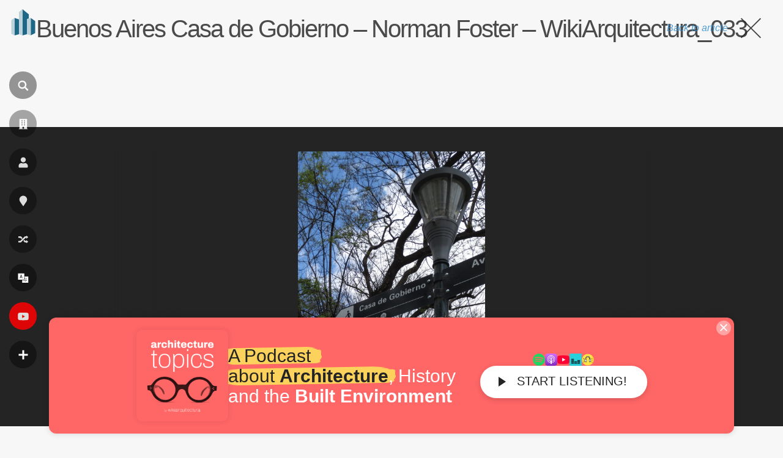

--- FILE ---
content_type: text/html; charset=utf-8
request_url: https://www.google.com/recaptcha/api2/aframe
body_size: 265
content:
<!DOCTYPE HTML><html><head><meta http-equiv="content-type" content="text/html; charset=UTF-8"></head><body><script nonce="-5v7ptUtxDEHT19AmSut6Q">/** Anti-fraud and anti-abuse applications only. See google.com/recaptcha */ try{var clients={'sodar':'https://pagead2.googlesyndication.com/pagead/sodar?'};window.addEventListener("message",function(a){try{if(a.source===window.parent){var b=JSON.parse(a.data);var c=clients[b['id']];if(c){var d=document.createElement('img');d.src=c+b['params']+'&rc='+(localStorage.getItem("rc::a")?sessionStorage.getItem("rc::b"):"");window.document.body.appendChild(d);sessionStorage.setItem("rc::e",parseInt(sessionStorage.getItem("rc::e")||0)+1);localStorage.setItem("rc::h",'1769086441198');}}}catch(b){}});window.parent.postMessage("_grecaptcha_ready", "*");}catch(b){}</script></body></html>

--- FILE ---
content_type: application/javascript; charset=utf-8
request_url: https://fundingchoicesmessages.google.com/f/AGSKWxVlJnmmfZ5WN0JWM2NVl2W2IfuLiPNh3yOVgHIItuKkiVjHg8MXVE5FQBpkMdn6XhMB_aRhwIsP5dxwJLaOxi7knFXCJzuptdLAh4ihWZ5pZP9j4-4VUzpuKPWFa26QeqOSoOMOQYvHzP8FYs8YWYB5JizIpzAZUEb-VkWiEoi7W4ePeXSLwz0Zb8Fx/__adsbgd.-images/ad-_ad.jsp?/AdsRotateNEW2right./oasisi-
body_size: -1291
content:
window['984706f4-59ad-43bc-9373-67368ed6470e'] = true;